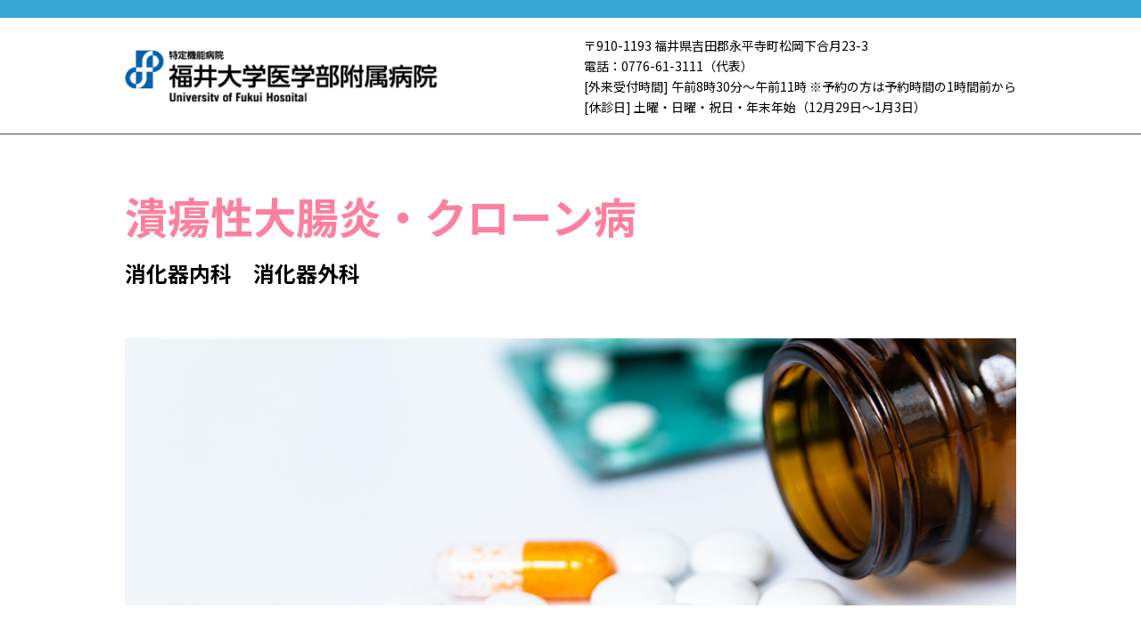

--- FILE ---
content_type: text/html; charset=UTF-8
request_url: https://medical-b.jp/a01-01-021/book037-27/?hospital=a01-01-021
body_size: 33279
content:
<!DOCTYPE html>
<html dir="ltr" lang="ja" prefix="og: https://ogp.me/ns#">
	<head>
		<meta charset="utf-8">
		<meta http-equiv="X-UA-Compatible" content="IE=edge">
		<meta name="viewport" content="width=device-width, initial-scale=1.0">
		<meta name="format-detection" content="email=no,telephone=no,address=no">
		<link rel="icon" href="/favicon_huk.ico" />
		<link href="https://medical-b.jp/wp-content/themes/vmedical/assets/css/reset.css" rel="stylesheet">
					<link href="https://medical-b.jp/wp-content/themes/vmedical/assets/css/a01-01-021/post-style.css" rel="stylesheet">
						<link rel="stylesheet" href="https://cdnjs.cloudflare.com/ajax/libs/font-awesome/5.11.2/css/all.css">
		<link href="https://fonts.googleapis.com/css?family=Noto+Serif+JP:400,700&display=swap&subset=japanese" rel="stylesheet">
		<link href="https://fonts.googleapis.com/css2?family=Noto+Sans+JP:wght@100;300;400;500;700;900&display=swap" rel="stylesheet">
		<link href="https://fonts.googleapis.com/css2?family=Roboto:ital,wght@0,100;0,300;0,400;0,500;0,700;0,900;1,100;1,300;1,400;1,500;1,700;1,900&display=swap" rel="stylesheet">
		<link href="https://fonts.googleapis.com/css2?family=M+PLUS+Rounded+1c:wght@500&amp;display=swap" rel="stylesheet">
		<title>潰瘍性大腸炎・クローン病 | 福井大学医学部附属病院 「病気と治療の検索サイト」</title>

		<!-- All in One SEO 4.9.2 - aioseo.com -->
	<meta name="description" content="潰瘍性大腸炎は大腸粘膜に慢性炎症があり、びらんや潰瘍が形成され、発症率は10万人に100人程度。原因は多岐、難病。クローン病も粘膜に慢性炎症を引き起こすが、発症率は10万人に27人程度。原因不明で難病。共通症状は下痢、血便、腹痛など。" />
	<meta name="robots" content="max-image-preview:large" />
	<link rel="canonical" href="https://medical-b.jp/a01-01-021/book037-27/?hospital=a01-01-021" />
	<meta name="generator" content="All in One SEO (AIOSEO) 4.9.2" />
		<meta property="og:locale" content="ja_JP" />
		<meta property="og:site_name" content="病気と治療の検索サイト - 病院の医師が医療情報や症状を執筆" />
		<meta property="og:type" content="article" />
		<meta property="og:title" content="潰瘍性大腸炎・クローン病 - 病気と治療の検索サイト" />
		<meta property="og:description" content="潰瘍性大腸炎は大腸粘膜に慢性炎症があり、びらんや潰瘍が形成され、発症率は10万人に100人程度。原因は多岐、難病。クローン病も粘膜に慢性炎症を引き起こすが、発症率は10万人に27人程度。原因不明で難病。共通症状は下痢、血便、腹痛など。" />
		<meta property="og:url" content="https://medical-b.jp/a01-01-021/book037-27/?hospital=a01-01-021" />
		<meta property="og:image" content="https://medical-b.jp/wp-content/uploads/2022/02/book037_27.jpg" />
		<meta property="og:image:secure_url" content="https://medical-b.jp/wp-content/uploads/2022/02/book037_27.jpg" />
		<meta property="og:image:width" content="1200" />
		<meta property="og:image:height" content="801" />
		<meta property="article:published_time" content="2022-02-03T06:19:33+00:00" />
		<meta property="article:modified_time" content="2025-12-17T04:55:08+00:00" />
		<meta name="twitter:card" content="summary" />
		<meta name="twitter:title" content="潰瘍性大腸炎・クローン病 - 病気と治療の検索サイト" />
		<meta name="twitter:description" content="潰瘍性大腸炎は大腸粘膜に慢性炎症があり、びらんや潰瘍が形成され、発症率は10万人に100人程度。原因は多岐、難病。クローン病も粘膜に慢性炎症を引き起こすが、発症率は10万人に27人程度。原因不明で難病。共通症状は下痢、血便、腹痛など。" />
		<meta name="twitter:image" content="https://medical-b.jp/wp-content/uploads/2022/02/book037_27.jpg" />
		<script type="application/ld+json" class="aioseo-schema">
			{"@context":"https:\/\/schema.org","@graph":[{"@type":"BreadcrumbList","@id":"https:\/\/medical-b.jp\/a01-01-021\/book037-27\/#breadcrumblist","itemListElement":[{"@type":"ListItem","@id":"https:\/\/medical-b.jp#listItem","position":1,"name":"\u30db\u30fc\u30e0","item":"https:\/\/medical-b.jp","nextItem":{"@type":"ListItem","@id":"https:\/\/medical-b.jp\/a01-01-021\/#listItem","name":"\u798f\u4e95\u5927\u5b66\u533b\u5b66\u90e8\u9644\u5c5e\u75c5\u9662"}},{"@type":"ListItem","@id":"https:\/\/medical-b.jp\/a01-01-021\/#listItem","position":2,"name":"\u798f\u4e95\u5927\u5b66\u533b\u5b66\u90e8\u9644\u5c5e\u75c5\u9662","item":"https:\/\/medical-b.jp\/a01-01-021\/","nextItem":{"@type":"ListItem","@id":"https:\/\/medical-b.jp\/a01-01-021\/book037-27\/#listItem","name":"\u6f70\u760d\u6027\u5927\u8178\u708e\u30fb\u30af\u30ed\u30fc\u30f3\u75c5"},"previousItem":{"@type":"ListItem","@id":"https:\/\/medical-b.jp#listItem","name":"\u30db\u30fc\u30e0"}},{"@type":"ListItem","@id":"https:\/\/medical-b.jp\/a01-01-021\/book037-27\/#listItem","position":3,"name":"\u6f70\u760d\u6027\u5927\u8178\u708e\u30fb\u30af\u30ed\u30fc\u30f3\u75c5","previousItem":{"@type":"ListItem","@id":"https:\/\/medical-b.jp\/a01-01-021\/#listItem","name":"\u798f\u4e95\u5927\u5b66\u533b\u5b66\u90e8\u9644\u5c5e\u75c5\u9662"}}]},{"@type":"Organization","@id":"https:\/\/medical-b.jp\/#organization","name":"\u75c5\u6c17\u3068\u6cbb\u7642\u306e\u691c\u7d22\u30b5\u30a4\u30c8","description":"\u75c5\u9662\u306e\u533b\u5e2b\u304c\u533b\u7642\u60c5\u5831\u3084\u75c7\u72b6\u3092\u57f7\u7b46","url":"https:\/\/medical-b.jp\/"},{"@type":"WebPage","@id":"https:\/\/medical-b.jp\/a01-01-021\/book037-27\/#webpage","url":"https:\/\/medical-b.jp\/a01-01-021\/book037-27\/","name":"\u6f70\u760d\u6027\u5927\u8178\u708e\u30fb\u30af\u30ed\u30fc\u30f3\u75c5 - \u75c5\u6c17\u3068\u6cbb\u7642\u306e\u691c\u7d22\u30b5\u30a4\u30c8","description":"\u6f70\u760d\u6027\u5927\u8178\u708e\u306f\u5927\u8178\u7c98\u819c\u306b\u6162\u6027\u708e\u75c7\u304c\u3042\u308a\u3001\u3073\u3089\u3093\u3084\u6f70\u760d\u304c\u5f62\u6210\u3055\u308c\u3001\u767a\u75c7\u7387\u306f10\u4e07\u4eba\u306b100\u4eba\u7a0b\u5ea6\u3002\u539f\u56e0\u306f\u591a\u5c90\u3001\u96e3\u75c5\u3002\u30af\u30ed\u30fc\u30f3\u75c5\u3082\u7c98\u819c\u306b\u6162\u6027\u708e\u75c7\u3092\u5f15\u304d\u8d77\u3053\u3059\u304c\u3001\u767a\u75c7\u7387\u306f10\u4e07\u4eba\u306b27\u4eba\u7a0b\u5ea6\u3002\u539f\u56e0\u4e0d\u660e\u3067\u96e3\u75c5\u3002\u5171\u901a\u75c7\u72b6\u306f\u4e0b\u75e2\u3001\u8840\u4fbf\u3001\u8179\u75db\u306a\u3069\u3002","inLanguage":"ja","isPartOf":{"@id":"https:\/\/medical-b.jp\/#website"},"breadcrumb":{"@id":"https:\/\/medical-b.jp\/a01-01-021\/book037-27\/#breadcrumblist"},"image":{"@type":"ImageObject","url":"https:\/\/medical-b.jp\/wp-content\/uploads\/2022\/02\/book037_27.jpg","@id":"https:\/\/medical-b.jp\/a01-01-021\/book037-27\/#mainImage","width":1200,"height":801},"primaryImageOfPage":{"@id":"https:\/\/medical-b.jp\/a01-01-021\/book037-27\/#mainImage"},"datePublished":"2022-02-03T15:19:33+09:00","dateModified":"2025-12-17T13:55:08+09:00"},{"@type":"WebSite","@id":"https:\/\/medical-b.jp\/#website","url":"https:\/\/medical-b.jp\/","name":"\u75c5\u6c17\u3068\u6cbb\u7642\u306e\u691c\u7d22\u30b5\u30a4\u30c8","description":"\u75c5\u9662\u306e\u533b\u5e2b\u304c\u533b\u7642\u60c5\u5831\u3084\u75c7\u72b6\u3092\u57f7\u7b46","inLanguage":"ja","publisher":{"@id":"https:\/\/medical-b.jp\/#organization"}}]}
		</script>
		<!-- All in One SEO -->

<script type="text/javascript" id="wpp-js" src="https://medical-b.jp/wp-content/plugins/wordpress-popular-posts/assets/js/wpp.min.js?ver=7.1.0" data-sampling="0" data-sampling-rate="100" data-api-url="https://medical-b.jp/wp-json/wordpress-popular-posts" data-post-id="1041" data-token="6bc81e447e" data-lang="0" data-debug="0"></script>
<link rel="alternate" title="oEmbed (JSON)" type="application/json+oembed" href="https://medical-b.jp/wp-json/oembed/1.0/embed?url=https%3A%2F%2Fmedical-b.jp%2Fa01-01-021%2Fbook037-27%2F" />
<link rel="alternate" title="oEmbed (XML)" type="text/xml+oembed" href="https://medical-b.jp/wp-json/oembed/1.0/embed?url=https%3A%2F%2Fmedical-b.jp%2Fa01-01-021%2Fbook037-27%2F&#038;format=xml" />
<style id='wp-img-auto-sizes-contain-inline-css' type='text/css'>
img:is([sizes=auto i],[sizes^="auto," i]){contain-intrinsic-size:3000px 1500px}
/*# sourceURL=wp-img-auto-sizes-contain-inline-css */
</style>
<style id='classic-theme-styles-inline-css' type='text/css'>
/*! This file is auto-generated */
.wp-block-button__link{color:#fff;background-color:#32373c;border-radius:9999px;box-shadow:none;text-decoration:none;padding:calc(.667em + 2px) calc(1.333em + 2px);font-size:1.125em}.wp-block-file__button{background:#32373c;color:#fff;text-decoration:none}
/*# sourceURL=/wp-includes/css/classic-themes.min.css */
</style>
<link rel='stylesheet' id='contact-form-7-css' href='https://medical-b.jp/wp-content/plugins/contact-form-7/includes/css/styles.css?ver=5.5.6' type='text/css' media='all' />
<link rel='stylesheet' id='wordpress-popular-posts-css-css' href='https://medical-b.jp/wp-content/plugins/wordpress-popular-posts/assets/css/wpp.css?ver=7.1.0' type='text/css' media='all' />
<link rel="https://api.w.org/" href="https://medical-b.jp/wp-json/" /><link rel="alternate" title="JSON" type="application/json" href="https://medical-b.jp/wp-json/wp/v2/a01-01-021/1041" /><link rel="EditURI" type="application/rsd+xml" title="RSD" href="https://medical-b.jp/xmlrpc.php?rsd" />
<link rel='shortlink' href='https://medical-b.jp/?p=1041' />
            <style id="wpp-loading-animation-styles">@-webkit-keyframes bgslide{from{background-position-x:0}to{background-position-x:-200%}}@keyframes bgslide{from{background-position-x:0}to{background-position-x:-200%}}.wpp-widget-block-placeholder,.wpp-shortcode-placeholder{margin:0 auto;width:60px;height:3px;background:#dd3737;background:linear-gradient(90deg,#dd3737 0%,#571313 10%,#dd3737 100%);background-size:200% auto;border-radius:3px;-webkit-animation:bgslide 1s infinite linear;animation:bgslide 1s infinite linear}</style>
            		<!-- Google Tag Manager -->
		<script>(function (w, d, s, l, i) {
				w[l] = w[l] || [];
				w[l].push({'gtm.start':
						new Date().getTime(), event: 'gtm.js'});
				var f = d.getElementsByTagName(s)[0],
					j = d.createElement(s), dl = l != 'dataLayer' ? '&l=' + l : '';
				j.async = true;
				j.src =
					'https://www.googletagmanager.com/gtm.js?id=' + i + dl;
				f.parentNode.insertBefore(j, f);
			})(window, document, 'script', 'dataLayer', 'GTM-T3VVH3W');</script>
		<!-- End Google Tag Manager -->	<style id='global-styles-inline-css' type='text/css'>
:root{--wp--preset--aspect-ratio--square: 1;--wp--preset--aspect-ratio--4-3: 4/3;--wp--preset--aspect-ratio--3-4: 3/4;--wp--preset--aspect-ratio--3-2: 3/2;--wp--preset--aspect-ratio--2-3: 2/3;--wp--preset--aspect-ratio--16-9: 16/9;--wp--preset--aspect-ratio--9-16: 9/16;--wp--preset--color--black: #000000;--wp--preset--color--cyan-bluish-gray: #abb8c3;--wp--preset--color--white: #ffffff;--wp--preset--color--pale-pink: #f78da7;--wp--preset--color--vivid-red: #cf2e2e;--wp--preset--color--luminous-vivid-orange: #ff6900;--wp--preset--color--luminous-vivid-amber: #fcb900;--wp--preset--color--light-green-cyan: #7bdcb5;--wp--preset--color--vivid-green-cyan: #00d084;--wp--preset--color--pale-cyan-blue: #8ed1fc;--wp--preset--color--vivid-cyan-blue: #0693e3;--wp--preset--color--vivid-purple: #9b51e0;--wp--preset--gradient--vivid-cyan-blue-to-vivid-purple: linear-gradient(135deg,rgb(6,147,227) 0%,rgb(155,81,224) 100%);--wp--preset--gradient--light-green-cyan-to-vivid-green-cyan: linear-gradient(135deg,rgb(122,220,180) 0%,rgb(0,208,130) 100%);--wp--preset--gradient--luminous-vivid-amber-to-luminous-vivid-orange: linear-gradient(135deg,rgb(252,185,0) 0%,rgb(255,105,0) 100%);--wp--preset--gradient--luminous-vivid-orange-to-vivid-red: linear-gradient(135deg,rgb(255,105,0) 0%,rgb(207,46,46) 100%);--wp--preset--gradient--very-light-gray-to-cyan-bluish-gray: linear-gradient(135deg,rgb(238,238,238) 0%,rgb(169,184,195) 100%);--wp--preset--gradient--cool-to-warm-spectrum: linear-gradient(135deg,rgb(74,234,220) 0%,rgb(151,120,209) 20%,rgb(207,42,186) 40%,rgb(238,44,130) 60%,rgb(251,105,98) 80%,rgb(254,248,76) 100%);--wp--preset--gradient--blush-light-purple: linear-gradient(135deg,rgb(255,206,236) 0%,rgb(152,150,240) 100%);--wp--preset--gradient--blush-bordeaux: linear-gradient(135deg,rgb(254,205,165) 0%,rgb(254,45,45) 50%,rgb(107,0,62) 100%);--wp--preset--gradient--luminous-dusk: linear-gradient(135deg,rgb(255,203,112) 0%,rgb(199,81,192) 50%,rgb(65,88,208) 100%);--wp--preset--gradient--pale-ocean: linear-gradient(135deg,rgb(255,245,203) 0%,rgb(182,227,212) 50%,rgb(51,167,181) 100%);--wp--preset--gradient--electric-grass: linear-gradient(135deg,rgb(202,248,128) 0%,rgb(113,206,126) 100%);--wp--preset--gradient--midnight: linear-gradient(135deg,rgb(2,3,129) 0%,rgb(40,116,252) 100%);--wp--preset--font-size--small: 13px;--wp--preset--font-size--medium: 20px;--wp--preset--font-size--large: 36px;--wp--preset--font-size--x-large: 42px;--wp--preset--spacing--20: 0.44rem;--wp--preset--spacing--30: 0.67rem;--wp--preset--spacing--40: 1rem;--wp--preset--spacing--50: 1.5rem;--wp--preset--spacing--60: 2.25rem;--wp--preset--spacing--70: 3.38rem;--wp--preset--spacing--80: 5.06rem;--wp--preset--shadow--natural: 6px 6px 9px rgba(0, 0, 0, 0.2);--wp--preset--shadow--deep: 12px 12px 50px rgba(0, 0, 0, 0.4);--wp--preset--shadow--sharp: 6px 6px 0px rgba(0, 0, 0, 0.2);--wp--preset--shadow--outlined: 6px 6px 0px -3px rgb(255, 255, 255), 6px 6px rgb(0, 0, 0);--wp--preset--shadow--crisp: 6px 6px 0px rgb(0, 0, 0);}:where(.is-layout-flex){gap: 0.5em;}:where(.is-layout-grid){gap: 0.5em;}body .is-layout-flex{display: flex;}.is-layout-flex{flex-wrap: wrap;align-items: center;}.is-layout-flex > :is(*, div){margin: 0;}body .is-layout-grid{display: grid;}.is-layout-grid > :is(*, div){margin: 0;}:where(.wp-block-columns.is-layout-flex){gap: 2em;}:where(.wp-block-columns.is-layout-grid){gap: 2em;}:where(.wp-block-post-template.is-layout-flex){gap: 1.25em;}:where(.wp-block-post-template.is-layout-grid){gap: 1.25em;}.has-black-color{color: var(--wp--preset--color--black) !important;}.has-cyan-bluish-gray-color{color: var(--wp--preset--color--cyan-bluish-gray) !important;}.has-white-color{color: var(--wp--preset--color--white) !important;}.has-pale-pink-color{color: var(--wp--preset--color--pale-pink) !important;}.has-vivid-red-color{color: var(--wp--preset--color--vivid-red) !important;}.has-luminous-vivid-orange-color{color: var(--wp--preset--color--luminous-vivid-orange) !important;}.has-luminous-vivid-amber-color{color: var(--wp--preset--color--luminous-vivid-amber) !important;}.has-light-green-cyan-color{color: var(--wp--preset--color--light-green-cyan) !important;}.has-vivid-green-cyan-color{color: var(--wp--preset--color--vivid-green-cyan) !important;}.has-pale-cyan-blue-color{color: var(--wp--preset--color--pale-cyan-blue) !important;}.has-vivid-cyan-blue-color{color: var(--wp--preset--color--vivid-cyan-blue) !important;}.has-vivid-purple-color{color: var(--wp--preset--color--vivid-purple) !important;}.has-black-background-color{background-color: var(--wp--preset--color--black) !important;}.has-cyan-bluish-gray-background-color{background-color: var(--wp--preset--color--cyan-bluish-gray) !important;}.has-white-background-color{background-color: var(--wp--preset--color--white) !important;}.has-pale-pink-background-color{background-color: var(--wp--preset--color--pale-pink) !important;}.has-vivid-red-background-color{background-color: var(--wp--preset--color--vivid-red) !important;}.has-luminous-vivid-orange-background-color{background-color: var(--wp--preset--color--luminous-vivid-orange) !important;}.has-luminous-vivid-amber-background-color{background-color: var(--wp--preset--color--luminous-vivid-amber) !important;}.has-light-green-cyan-background-color{background-color: var(--wp--preset--color--light-green-cyan) !important;}.has-vivid-green-cyan-background-color{background-color: var(--wp--preset--color--vivid-green-cyan) !important;}.has-pale-cyan-blue-background-color{background-color: var(--wp--preset--color--pale-cyan-blue) !important;}.has-vivid-cyan-blue-background-color{background-color: var(--wp--preset--color--vivid-cyan-blue) !important;}.has-vivid-purple-background-color{background-color: var(--wp--preset--color--vivid-purple) !important;}.has-black-border-color{border-color: var(--wp--preset--color--black) !important;}.has-cyan-bluish-gray-border-color{border-color: var(--wp--preset--color--cyan-bluish-gray) !important;}.has-white-border-color{border-color: var(--wp--preset--color--white) !important;}.has-pale-pink-border-color{border-color: var(--wp--preset--color--pale-pink) !important;}.has-vivid-red-border-color{border-color: var(--wp--preset--color--vivid-red) !important;}.has-luminous-vivid-orange-border-color{border-color: var(--wp--preset--color--luminous-vivid-orange) !important;}.has-luminous-vivid-amber-border-color{border-color: var(--wp--preset--color--luminous-vivid-amber) !important;}.has-light-green-cyan-border-color{border-color: var(--wp--preset--color--light-green-cyan) !important;}.has-vivid-green-cyan-border-color{border-color: var(--wp--preset--color--vivid-green-cyan) !important;}.has-pale-cyan-blue-border-color{border-color: var(--wp--preset--color--pale-cyan-blue) !important;}.has-vivid-cyan-blue-border-color{border-color: var(--wp--preset--color--vivid-cyan-blue) !important;}.has-vivid-purple-border-color{border-color: var(--wp--preset--color--vivid-purple) !important;}.has-vivid-cyan-blue-to-vivid-purple-gradient-background{background: var(--wp--preset--gradient--vivid-cyan-blue-to-vivid-purple) !important;}.has-light-green-cyan-to-vivid-green-cyan-gradient-background{background: var(--wp--preset--gradient--light-green-cyan-to-vivid-green-cyan) !important;}.has-luminous-vivid-amber-to-luminous-vivid-orange-gradient-background{background: var(--wp--preset--gradient--luminous-vivid-amber-to-luminous-vivid-orange) !important;}.has-luminous-vivid-orange-to-vivid-red-gradient-background{background: var(--wp--preset--gradient--luminous-vivid-orange-to-vivid-red) !important;}.has-very-light-gray-to-cyan-bluish-gray-gradient-background{background: var(--wp--preset--gradient--very-light-gray-to-cyan-bluish-gray) !important;}.has-cool-to-warm-spectrum-gradient-background{background: var(--wp--preset--gradient--cool-to-warm-spectrum) !important;}.has-blush-light-purple-gradient-background{background: var(--wp--preset--gradient--blush-light-purple) !important;}.has-blush-bordeaux-gradient-background{background: var(--wp--preset--gradient--blush-bordeaux) !important;}.has-luminous-dusk-gradient-background{background: var(--wp--preset--gradient--luminous-dusk) !important;}.has-pale-ocean-gradient-background{background: var(--wp--preset--gradient--pale-ocean) !important;}.has-electric-grass-gradient-background{background: var(--wp--preset--gradient--electric-grass) !important;}.has-midnight-gradient-background{background: var(--wp--preset--gradient--midnight) !important;}.has-small-font-size{font-size: var(--wp--preset--font-size--small) !important;}.has-medium-font-size{font-size: var(--wp--preset--font-size--medium) !important;}.has-large-font-size{font-size: var(--wp--preset--font-size--large) !important;}.has-x-large-font-size{font-size: var(--wp--preset--font-size--x-large) !important;}
/*# sourceURL=global-styles-inline-css */
</style>
</head>
			<body>
						<!-- Google Tag Manager (noscript) -->
		<noscript><iframe src="https://www.googletagmanager.com/ns.html?id=GTM-T3VVH3W"
											height="0" width="0" style="display:none;visibility:hidden"></iframe></noscript>
		<!-- End Google Tag Manager (noscript) -->		<header class="header">
			<div class="flex-wrapper">
				<div class="header__logo">
					<a href="https://medical-b.jp/a01-01-021/"><img src="https://medical-b.jp/wp-content/themes/vmedical/assets/images/a01-01-021/logo.png" alt="福井大学医学部附属病院"></a>
				</div>
				<ul class="header__text">
					<li>〒910-1193 福井県吉田郡永平寺町松岡下合月23-3</li>
					<li>電話：0776-61-3111（代表）</li>
					<li>[外来受付時間] 午前8時30分～午前11時 ※予約の方は予約時間の1時間前から</li>
					<li>[休診日] 土曜・日曜・祝日・年末年始（12月29日〜1月3日）</li>
				</ul>
			</div>
    </header>
		<main class="main">			<div class="layout-wrapper">
		<article class="left-content">
								<div class="left-content__title-section">
						<h1>潰瘍性大腸炎・クローン病</h1>
						<p class="left-content__title-section__hospital-name">消化器内科　消化器外科</p>
						<div class="wp-eyecatching"><img width="1200" height="801" src="https://medical-b.jp/wp-content/uploads/2022/02/book037_27.jpg" class="attachment-post-thumbnail size-post-thumbnail wp-post-image" alt="" decoding="async" fetchpriority="high" srcset="https://medical-b.jp/wp-content/uploads/2022/02/book037_27.jpg 1200w, https://medical-b.jp/wp-content/uploads/2022/02/book037_27-300x200.jpg 300w, https://medical-b.jp/wp-content/uploads/2022/02/book037_27-1024x684.jpg 1024w, https://medical-b.jp/wp-content/uploads/2022/02/book037_27-225x150.jpg 225w, https://medical-b.jp/wp-content/uploads/2022/02/book037_27-768x513.jpg 768w" sizes="(max-width: 1200px) 100vw, 1200px" /></div>
					</div>
					<div class="individual-content-section">
						<!-- カスタムフィールド「病院個別コンテンツ」 -->
						<h2>潰瘍性大腸炎とは</h2>
<p>大腸の粘膜に慢性的な炎症が生じ、&ldquo;びらん&rdquo;や&ldquo;潰瘍&rdquo;といった病変が形成される病気です（有病率は10万人に254.8人程度）。</p>
<p>原因はさまざまな要因が重なり合って発症するとされ、難病に指定されています。</p>
<figure><img decoding="async" src="/wp-content/uploads/content/A01-01-021/book037-27-01.jpg" alt="イラスト" /><figcaption>潰瘍性大腸炎</figcaption></figure>
<h2>クローン病とは</h2>
<p>小腸や大腸などの粘膜に慢性的な炎症を引き起こす病気です（有病率は10万人に77.0人程度）。</p>
<p>原因は不明で、難病に指定されています。</p>
<figure><img decoding="async" src="/wp-content/uploads/content/A01-01-021/book037-27-02.jpg" alt="イラスト" /><figcaption>クローン病の症状</figcaption></figure>
<h2>症状</h2>
<p>下痢や血便、お腹（なか）の痛みなどの症状を引き起こします。</p>
<p>重症化すると、発熱、体重減少、貧血が起こります。</p>
<p>いったん良くなっても、再発を繰り返します。</p>
<figure><img decoding="async" src="/wp-content/uploads/content/A01-01-021/book037-27-03.jpg" alt="イラスト" /><figcaption>潰瘍性大腸炎・クローン病（炎症性腸疾患）の３大症状</figcaption></figure>
<h2>治療</h2>
<p>食事療法、薬物療法、血球成分除去療法、内視鏡治療、手術などを行います。</p>
<p>薬物療法には、5-アミノサリチル酸製剤、ステロイド、免疫調節剤・生物学的製剤などがあります。</p>
<div class="layout-box-2">
<h2 class="title">詳しくはこちら</h2>
<p class="detail"><a title="消化器内科" href="https://www.hosp.u-fukui.ac.jp/department/gastroenterology/">消化器内科</a></p>
</div>
						<p class="date">更新：2025.12.17</p>
					</div>
							</article>
	</div>
	<div class="link-area bottom-area">
		<h2>対応する診療科</h2>
		<div class="btn-wrapper">
			<button class="link-btn01"><a href="https://www.hosp.u-fukui.ac.jp/department/gastroenterology/" target="_blank">消化器内科</a></button><button class="link-btn01"><a href="https://www.hosp.u-fukui.ac.jp/department/digestive-surgery/" target="_blank">消化器外科</a></button>		</div>
	</div>
	<aside class="link-articles">
		<h3 class="link-articles-title">ほかの記事を読む</h3>
		<ul class="link-articles-list">
			<li class="link-articles-item"><a href="https://medical-b.jp/a01-01-021/book021-40/?hospital=a01-01-021"><figure><img width="160" height="107" src="https://medical-b.jp/wp-content/uploads/2022/02/book021_40-225x150.jpg" class="attachment-160x120 size-160x120 wp-post-image" alt="" decoding="async" loading="lazy" /></figure><div class="link-articles-text"><h4>チーム医療で骨・軟部腫瘍の最先端治療を届ける</h4><p>整形外科</p></div></a></li><li class="link-articles-item"><a href="https://medical-b.jp/a01-01-021/book037-21/?hospital=a01-01-021"><figure><img width="160" height="107" src="https://medical-b.jp/wp-content/uploads/2022/02/book037_21-225x150.jpg" class="attachment-160x120 size-160x120 wp-post-image" alt="" decoding="async" loading="lazy" /></figure><div class="link-articles-text"><h4>新型コロナウイルス感染症</h4><p>感染症・膠原病内科</p></div></a></li><li class="link-articles-item"><a href="https://medical-b.jp/a01-01-021/book037-08/?hospital=a01-01-021"><figure><img width="160" height="107" src="https://medical-b.jp/wp-content/uploads/2022/02/book037_08-225x150.jpg" class="attachment-160x120 size-160x120 wp-post-image" alt="" decoding="async" loading="lazy" /></figure><div class="link-articles-text"><h4>腰痛</h4><p>整形外科</p></div></a></li><li class="link-articles-item"><a href="https://medical-b.jp/a01-01-021/book021-51/?hospital=a01-01-021"><figure><img width="160" height="107" src="https://medical-b.jp/wp-content/uploads/2022/02/book021_51-225x150.jpg" class="attachment-160x120 size-160x120 wp-post-image" alt="" decoding="async" loading="lazy" srcset="https://medical-b.jp/wp-content/uploads/2022/02/book021_51-225x150.jpg 225w, https://medical-b.jp/wp-content/uploads/2022/02/book021_51-300x200.jpg 300w, https://medical-b.jp/wp-content/uploads/2022/02/book021_51-1024x683.jpg 1024w, https://medical-b.jp/wp-content/uploads/2022/02/book021_51-768x512.jpg 768w, https://medical-b.jp/wp-content/uploads/2022/02/book021_51.jpg 1200w" sizes="auto, (max-width: 160px) 100vw, 160px" /></figure><div class="link-articles-text"><h4>先天性代謝異常症の診断の拠点施設</h4><p>小児科</p></div></a></li><li class="link-articles-item"><a href="https://medical-b.jp/a01-01-021/book021-12/?hospital=a01-01-021"><figure><img width="160" height="107" src="https://medical-b.jp/wp-content/uploads/2022/02/book021_12-225x150.jpg" class="attachment-160x120 size-160x120 wp-post-image" alt="" decoding="async" loading="lazy" srcset="https://medical-b.jp/wp-content/uploads/2022/02/book021_12-225x150.jpg 225w, https://medical-b.jp/wp-content/uploads/2022/02/book021_12-300x200.jpg 300w, https://medical-b.jp/wp-content/uploads/2022/02/book021_12-1024x683.jpg 1024w, https://medical-b.jp/wp-content/uploads/2022/02/book021_12-768x512.jpg 768w, https://medical-b.jp/wp-content/uploads/2022/02/book021_12.jpg 1200w" sizes="auto, (max-width: 160px) 100vw, 160px" /></figure><div class="link-articles-text"><h4>二次性高血圧症～原発性アルドステロン症～</h4><p>内分泌・代謝内科</p></div></a></li><li class="link-articles-item"><a href="https://medical-b.jp/a01-01-021/book037-25/?hospital=a01-01-021"><figure><img width="160" height="107" src="https://medical-b.jp/wp-content/uploads/2022/02/book037_25-225x150.jpg" class="attachment-160x120 size-160x120 wp-post-image" alt="" decoding="async" loading="lazy" srcset="https://medical-b.jp/wp-content/uploads/2022/02/book037_25-225x150.jpg 225w, https://medical-b.jp/wp-content/uploads/2022/02/book037_25-300x199.jpg 300w, https://medical-b.jp/wp-content/uploads/2022/02/book037_25-1024x680.jpg 1024w, https://medical-b.jp/wp-content/uploads/2022/02/book037_25-768x510.jpg 768w, https://medical-b.jp/wp-content/uploads/2022/02/book037_25.jpg 1200w" sizes="auto, (max-width: 160px) 100vw, 160px" /></figure><div class="link-articles-text"><h4>子宮がん</h4><p>産科婦人科</p></div></a></li>		</ul>
		<p class="more-anchor">
			<a href="/a01-01-021/articleslist/?list_hospital=a01-01-021">一覧へ</a>
		</p>
	</aside>
<div class="link-area">
			<div class="btn-wrapper">
			<button class="return-btn"><a href="#" target="_blank" onclick="window.history.back(); return false;"><svg
						xmlns="http://www.w3.org/2000/svg" width="13.811" height="26.121"
						viewBox="0 0 13.811 26.121">
						<path id="Icon_feather-chevron-right" data-name="Icon feather-chevron-right"
									d="M25.5,33l-12-12,12-12" transform="translate(-12.75 -7.939)" fill="none"
									stroke="#4b4f54" stroke-linecap="round" stroke-linejoin="round" stroke-width="1.5" />
					</svg>戻る</a></button>
			<button class="link-btn02"><a href="https://medical-b.jp/a01-01-021/"><svg
						xmlns="http://www.w3.org/2000/svg" width="29.414" height="29.414"
						viewBox="0 0 29.414 29.414">
						<g id="Icon_feather-search" data-name="Icon feather-search"
							 transform="translate(-3.5 -3.5)">
							<path id="パス_1073" data-name="パス 1073"
										d="M28.5,16.5a12,12,0,1,1-12-12,12,12,0,0,1,12,12Z" fill="none" stroke="#4b4f54"
										stroke-linecap="round" stroke-linejoin="round" stroke-width="2" />
							<path id="パス_1074" data-name="パス 1074" d="M31.5,31.5l-6.525-6.525" fill="none"
										stroke="#4b4f54" stroke-linecap="round" stroke-linejoin="round" stroke-width="2" />
						</g>
					</svg>病気と治療の検索TOP</a></button>
		</div>
	</div>
											</main>
											<footer class="footer">
												<div class="top-area">
													<div class="footer_inner">
														<div class="footer_block_num-01">
															<dl>
																<dt>福井大学医学部附属病院</dt>
																<dd>〒910-1193 福井県吉田郡永平寺町松岡下合月23-3</dd>
																<dd>電話：0776-61-3111（代表）</dd>
															</dl>
															<ul class="footer__text_sp">
																<li>[外来受付時間] <br>午前8時30分～午前11時 ※予約の方は予約時間の1時間前から</li>
																<li>[休診日]<br>土曜・日曜・祝日・年末年始（12月29日〜1月3日）</li>
															</ul>
															<!-- <p>※当院への郵便物等の宛名には、できる限り所属名や担当者名まで記載願います。</p> -->
														</div>
														<div class="footer_block_num-02">
															<ul>
																<li><a href="https://www.hosp.u-fukui.ac.jp/sitemap/">サイトマップ</a></li>
																<li><a href="https://www.hosp.u-fukui.ac.jp/link/">リンク</a></li>
															</ul>
															<p>Copyright © University of Fukui Hospital. All Rights Resereved.</p>
														</div>
													</div>
												</div>
												<div class="btm-area">
	<div class="footer_inner">
		<ul class="footer-btm-left">
			<li><a href="https://medical-b.jp/terms/" target="_blank">利用規約</a></li>
			<li><a href="https://valuemedical.co.jp/privacy-policy" target="_blank">プライバシーポリシー</a></li>
			<li><a href="https://medical-b.jp/contact/" target="_blank">お問い合わせ</a></li>
			<!--li><a href="#" target="_blank">私たちについて</a></li-->
			<li><a href="https://valuemedical.co.jp/company" target="_blank">運営会社</a></li>
		</ul>
		<div class="footer-btm-right">
			<p>Powered by MedicalBrain</p>
		</div>
	</div>
</div>

											</footer>
											<a href="#" id="ToTop">
												<svg xmlns="http://www.w3.org/2000/svg" viewBox="0 0 22.828 12.414">
													<path id="Icon_feather-chevron-right" data-name="Icon feather-chevron-right" d="M13.5,29l10-10L13.5,9" transform="translate(-7.586 24.5) rotate(-90)" fill="none" stroke="#fff" stroke-linecap="round" stroke-linejoin="round" stroke-width="2"/>
												</svg>
											</a>
											<script type="speculationrules">
{"prefetch":[{"source":"document","where":{"and":[{"href_matches":"/*"},{"not":{"href_matches":["/wp-*.php","/wp-admin/*","/wp-content/uploads/*","/wp-content/*","/wp-content/plugins/*","/wp-content/themes/vmedical/*","/*\\?(.+)"]}},{"not":{"selector_matches":"a[rel~=\"nofollow\"]"}},{"not":{"selector_matches":".no-prefetch, .no-prefetch a"}}]},"eagerness":"conservative"}]}
</script>
<script type="module"  src="https://medical-b.jp/wp-content/plugins/all-in-one-seo-pack/dist/Lite/assets/table-of-contents.95d0dfce.js?ver=4.9.2" id="aioseo/js/src/vue/standalone/blocks/table-of-contents/frontend.js-js"></script>
<script type="text/javascript" src="https://medical-b.jp/wp-includes/js/dist/vendor/wp-polyfill.min.js?ver=3.15.0" id="wp-polyfill-js"></script>
<script type="text/javascript" id="contact-form-7-js-extra">
/* <![CDATA[ */
var wpcf7 = {"api":{"root":"https://medical-b.jp/wp-json/","namespace":"contact-form-7/v1"}};
//# sourceURL=contact-form-7-js-extra
/* ]]> */
</script>
<script type="text/javascript" src="https://medical-b.jp/wp-content/plugins/contact-form-7/includes/js/index.js?ver=5.5.6" id="contact-form-7-js"></script>
											<script type='text/javascript' src='https://medical-b.jp/wp-content/themes/vmedical/assets/js/gototop.js'></script>
											</body>
											</html>

--- FILE ---
content_type: text/css
request_url: https://medical-b.jp/wp-content/themes/vmedical/assets/css/a01-01-021/post-style.css
body_size: 9557
content:
@charset "UTF-8";
/*==========================
	ブレイクポイント
	==========================*/
/*==========================
	全ページ共通仕様
	==========================*/
html {
  font-size: 62.5%;
}

body {
  font-family: "Noto Sans JP", "Hiragino Kaku Gothic ProN", "メイリオ", "Meiryo", sans-serif;
  font-size: 1.5rem;
  color: #000;
  counter-reset: number 0;
  word-break: break-all;
}
body a:hover {
  opacity: 0.7;
}

/*==========================
	ヘッダー
	==========================*/
.header {
  border-top: 2rem solid #35A7D2;
  border-bottom: 1px solid #4B4F54;
  position: relative;
}
.header .flex-wrapper {
  display: -webkit-box;
  display: -ms-flexbox;
  display: flex;
  height: 13rem;
  -webkit-box-align: center;
  -ms-flex-align: center;
  align-items: center;
  -webkit-box-pack: justify;
  -ms-flex-pack: justify;
  justify-content: space-between;
  max-width: 1000px;
  margin: 0 auto;
}
.header .flex-wrapper .header__logo {
  width: 35.4rem;
}
.header .flex-wrapper .header__logo img {
  width: 100%;
}
.header .flex-wrapper .header__logo.logomain {
  width: auto;
}
.header .flex-wrapper .header__text li {
  -webkit-box-align: center;
  -ms-flex-align: center;
  align-items: center;
  font-size: 1.4rem;
  line-height: 1.43;
  padding-bottom: 0.3rem;
}
.header .flex-wrapper .header__text li:last-child {
  padding-bottom: 0;
}

.main {
  margin-top: 6rem;
  text-align: justify;
}
.main .layout-wrapper {
  -ms-flex-pack: justify;
  -webkit-box-pack: justify;
          justify-content: space-between;
  max-width: 1000px;
  margin: 0 auto;
  display: block;
}
.main .layout-wrapper .left-content {
  width: 75rem;
  width: auto;
}
.main .layout-wrapper .left-content .left-content__title-section {
  width: 1000px;
  margin: 0 auto;
}
.main .layout-wrapper .left-content .left-content__title-section h1 {
  font-size: 4.8rem;
  font-weight: 700;
  line-height: 1.3;
  margin-bottom: 2rem;
  color: #FD809F;
}
.main .layout-wrapper .left-content .left-content__title-section .left-content__title-section__hospital-name {
  font-size: 2.4rem;
  font-weight: 700;
  margin-bottom: 6rem;
}
.main .layout-wrapper .left-content .left-content__title-section .wp-eyecatching {
  width: 1000px;
  margin: 0 auto;
  margin-bottom: 8rem;
}
.main .layout-wrapper .left-content .left-content__title-section .wp-eyecatching img {
  width: 100%;
  height: 300px;
  overflow: hidden;
  -o-object-fit: cover;
  object-fit: cover;
}
.main .layout-wrapper .left-content .title-section h1 {
  font-size: 4.8rem;
  font-weight: 700;
  line-height: 1.3;
  margin-bottom: 2rem;
  color: #FD809F;
}
.main .layout-wrapper .left-content .title-section h1.large {
  font-size: 6rem;
  margin-bottom: 1.5em;
}
.main .layout-wrapper .left-content .title-section span {
  display: inline-block;
  font-size: 1.6rem;
  margin-bottom: 1em;
}
.main .layout-wrapper .left-content .title-section .title-section__hospital-name {
  font-size: 2.4rem;
  font-weight: 700;
  margin-bottom: 6rem;
}
.main .layout-wrapper .left-content .title-section .wp-eyecatching {
  width: 1000px;
  margin: 0 auto;
  margin-bottom: 8rem;
}
.main .layout-wrapper .left-content .title-section .wp-eyecatching img {
  width: 100%;
  height: 360px;
  overflow: hidden;
  -o-object-fit: cover;
  object-fit: cover;
}
.main .layout-wrapper .left-content .title-section.center {
  text-align: center;
}
.main .layout-wrapper .left-content .individual-content-section {
  max-width: 770px;
  margin: 0 auto;
  padding: 10px;
}
.main .layout-wrapper .left-content .individual-content-section a[target=_blank] {
  display: inline;
  color: #FD809F;
}
.main .layout-wrapper .left-content .individual-content-section a[target=_blank]::after {
  content: "";
  display: inline-block;
  width: 14px;
  height: 14px;
  background: url(../../images/outline_open_in_new_pink_24dp.png) no-repeat center center;
  background-size: contain;
  margin-left: 8px;
}
.main .layout-wrapper .left-content .individual-content-section h2 {
  font-size: 3.2rem;
  font-weight: 700;
  color: #1e1f21;
  margin-bottom: 3rem;
  margin-top: 8rem;
}
.main .layout-wrapper .left-content .individual-content-section h3 {
  font-size: 2.2rem;
  font-weight: 700;
  color: #1e1f21;
  margin-bottom: 3rem;
  margin-top: 4rem;
}
.main .layout-wrapper .left-content .individual-content-section h4 {
  font-weight: 700;
  color: #1e1f21;
  margin-bottom: 1.5rem;
  margin-top: 3rem;
  font-size: 2rem;
}
.main .layout-wrapper .left-content .individual-content-section p {
  font-size: max(1.6rem, 16px);
  line-height: 1.75;
  letter-spacing: 0.08em;
  margin: 15px 0;
}
.main .layout-wrapper .left-content .individual-content-section p a {
  color: #FD809F;
  text-decoration: underline;
}
.main .layout-wrapper .left-content .individual-content-section p.date {
  text-align: right;
  margin-top: 6rem;
}
.main .layout-wrapper .left-content .individual-content-section dl {
  margin: 1.5rem 0;
}
.main .layout-wrapper .left-content .individual-content-section dl dt {
  margin: 1rem 0;
  font-size: 1.6rem;
}
.main .layout-wrapper .left-content .individual-content-section dl dd {
  line-height: 1.75;
}
.main .layout-wrapper .left-content .individual-content-section img {
  width: 500px;
  margin: 6rem auto;
  display: block;
}
.main .layout-wrapper .left-content .individual-content-section figure {
  margin: 6rem auto;
  width: 500px;
}
.main .layout-wrapper .left-content .individual-content-section figure img {
  margin-bottom: 1.9rem;
  width: 500px;
}
.main .layout-wrapper .left-content .individual-content-section figure figcaption {
  text-align: left;
  font-size: max(1.6rem, 16px);
  color: #666666;
  line-height: 1.75;
  letter-spacing: 0.08em;
}
.main .layout-wrapper .left-content .individual-content-section figure a {
  color: #FD809F;
  text-decoration: underline;
}
.main .layout-wrapper .left-content .individual-content-section ul {
  margin: 30px 0;
  font-size: 1.6rem;
}
.main .layout-wrapper .left-content .individual-content-section ul li {
  font-size: max(1.6rem, 16px);
  font-weight: 500;
  line-height: 1.75;
  color: #333333;
  position: relative;
  padding-left: 2rem;
  margin-bottom: 1.5rem;
}
.main .layout-wrapper .left-content .individual-content-section ul li:before {
  border-radius: 50%;
  width: 6px;
  height: 6px;
  display: block;
  position: absolute;
  left: 0;
  top: 0.76em;
  content: "";
  background: #FD809F;
}
.main .layout-wrapper .left-content .individual-content-section ul li a {
  color: #fd809f;
  text-decoration: underline;
}
.main .layout-wrapper .left-content .individual-content-section ul.list-numbered {
  counter-reset: number 0;
}
.main .layout-wrapper .left-content .individual-content-section ul.list-numbered li::before {
  counter-increment: number 1;
  content: counter(number) ".";
  color: #FD809F;
  display: inline;
  background: none;
  width: auto;
  height: auto;
  top: 0;
}
.main .layout-wrapper .left-content .individual-content-section ul.list-unstyled li {
  padding-left: 0;
}
.main .layout-wrapper .left-content .individual-content-section ul.list-unstyled li::before {
  display: none;
}
.main .layout-wrapper .left-content .individual-content-section ol {
  counter-reset: number 0;
  margin: 30px 0;
  font-size: 1.6rem;
}
.main .layout-wrapper .left-content .individual-content-section ol li {
  font-size: max(1.6rem, 16px);
  font-weight: 500;
  line-height: 1.75;
  color: #333333;
  position: relative;
  padding-left: 2rem;
  margin-bottom: 1.5rem;
}
.main .layout-wrapper .left-content .individual-content-section ol li:before {
  display: block;
  position: absolute;
  left: 0;
  top: 0;
  color: #FD809F;
  font-weight: 700;
  counter-increment: number 1;
  content: counter(number) ".";
}
.main .layout-wrapper .left-content .individual-content-section ol li a {
  color: #fd809f;
  text-decoration: underline;
}
.main .layout-wrapper .left-content .individual-content-section .qa_q {
  padding-left: 5rem;
  position: relative;
}
.main .layout-wrapper .left-content .individual-content-section .qa_q h2 {
  font-size: 3.2rem;
  font-weight: 700;
  margin-top: 3.5rem;
}
.main .layout-wrapper .left-content .individual-content-section .qa_q::before {
  content: "";
  position: absolute;
  width: 4rem;
  height: 4rem;
  left: 0px;
  top: 0;
  background-image: url(../../images/Q.svg);
  background-size: contain;
}
.main .layout-wrapper .left-content .individual-content-section .qa_a {
  padding-left: 5rem;
  font-size: 1.6rem;
  margin-top: 2.6rem;
  margin-bottom: 6.5rem;
  line-height: 1.75;
  position: relative;
}
.main .layout-wrapper .left-content .individual-content-section .qa_a::before {
  content: "";
  position: absolute;
  width: 4rem;
  height: 4rem;
  left: 0px;
  top: 0rem;
  background-image: url(../../images/A.svg);
  background-size: contain;
}
.main .layout-wrapper .left-content .individual-content-section .layout-box-3 {
  margin-top: 8rem;
  background-color: #F5F5F5;
  position: relative;
  padding: 3rem 5rem;
  width: 100%;
  font-size: max(1.6rem, 16px);
}
.main .layout-wrapper .left-content .individual-content-section .layout-box-3 h1 {
  margin: 0;
}
.main .layout-wrapper .left-content .individual-content-section .layout-box-3 h2 {
  margin: 0;
}
.main .layout-wrapper .left-content .individual-content-section .layout-box-3 h3 {
  margin: 0;
}
.main .layout-wrapper .left-content .individual-content-section .layout-box-3 h4 {
  margin: 0;
}
.main .layout-wrapper .left-content .individual-content-section .layout-box-3 h5 {
  margin: 0;
}
.main .layout-wrapper .left-content .individual-content-section .layout-box-3 h6 {
  margin: 0;
}
.main .layout-wrapper .left-content .individual-content-section .layout-box-3::before {
  position: absolute;
  top: 2rem;
  left: 2rem;
  content: "";
  width: 2.4rem;
  height: 2rem;
  background-image: url(../../images/layout-box.svg);
  background-size: contain;
}
.main .layout-wrapper .left-content .individual-content-section .layout-box-3::after {
  position: absolute;
  bottom: 2rem;
  right: 2rem;
  content: "";
  width: 2.4rem;
  height: 2rem;
  background-image: url(../../images/layout-box-2.svg);
  background-size: contain;
}
.main .layout-wrapper .left-content .individual-content-section .layout-box-3 a {
  color: #fd809f;
  text-decoration: underline;
}
.main .layout-wrapper .left-content .individual-content-section .layout-box-3 .title {
  font-size: 1.6rem;
  line-height: 1.75;
  margin-bottom: 3rem;
  color: #333333;
}
.main .layout-wrapper .left-content .individual-content-section .layout-box-3 .detail {
  font-weight: 500;
  line-height: 1.75;
  color: #333333;
}
.main .layout-wrapper .left-content .individual-content-section .layout-box-2 {
  margin-top: 8rem;
  background-color: #FAF2F4;
  position: relative;
  padding: 3rem 5rem;
  font-size: max(1.6rem, 16px);
}
.main .layout-wrapper .left-content .individual-content-section .layout-box-2 h1 {
  margin: 0;
}
.main .layout-wrapper .left-content .individual-content-section .layout-box-2 h2 {
  margin: 0;
}
.main .layout-wrapper .left-content .individual-content-section .layout-box-2 h3 {
  margin: 0;
}
.main .layout-wrapper .left-content .individual-content-section .layout-box-2 h4 {
  margin: 0;
}
.main .layout-wrapper .left-content .individual-content-section .layout-box-2 h5 {
  margin: 0;
}
.main .layout-wrapper .left-content .individual-content-section .layout-box-2 h6 {
  margin: 0;
}
.main .layout-wrapper .left-content .individual-content-section .layout-box-2 a {
  color: #fd809f;
  text-decoration: underline;
}
.main .layout-wrapper .left-content .individual-content-section .layout-box-2 .title {
  font-size: max(1.6rem, 16px);
  line-height: 1.75;
  margin-bottom: 3rem;
  color: #333333;
}
.main .layout-wrapper .left-content .individual-content-section .layout-box-2 .detail {
  font-weight: 500;
  line-height: 1.75;
  color: #333333;
}
.main .layout-wrapper .left-content .individual-content-section .layout-box-1 {
  border: 1rem solid #FAF2F4;
  margin-top: 8rem;
  position: relative;
  padding: 3rem 5rem;
  font-size: max(1.6rem, 16px);
}
.main .layout-wrapper .left-content .individual-content-section .layout-box-1 h1 {
  margin: 0;
}
.main .layout-wrapper .left-content .individual-content-section .layout-box-1 h2 {
  margin: 0;
}
.main .layout-wrapper .left-content .individual-content-section .layout-box-1 h3 {
  margin: 0;
}
.main .layout-wrapper .left-content .individual-content-section .layout-box-1 h4 {
  margin: 0;
}
.main .layout-wrapper .left-content .individual-content-section .layout-box-1 h5 {
  margin: 0;
}
.main .layout-wrapper .left-content .individual-content-section .layout-box-1 h6 {
  margin: 0;
}
.main .layout-wrapper .left-content .individual-content-section .layout-box-1 a {
  color: #fd809f;
  text-decoration: underline;
}
.main .layout-wrapper .left-content .individual-content-section .layout-box-1 .title {
  margin-top: 2rem;
  font-size: 1.6rem;
  line-height: 1.75;
  margin-bottom: 3rem;
  color: #333333;
}
.main .layout-wrapper .left-content .individual-content-section .layout-box-1 .detail {
  font-weight: 500;
  line-height: 1.75;
  color: #333333;
}
.main .layout-wrapper .left-content .individual-content-section .layout-box-4 {
  border: 0.1rem solid #A5A7AA;
  margin-top: 8rem;
  position: relative;
  padding: 3rem 5rem;
  font-size: max(1.6rem, 16px);
}
.main .layout-wrapper .left-content .individual-content-section .layout-box-4 h1 {
  margin: 0;
}
.main .layout-wrapper .left-content .individual-content-section .layout-box-4 h2 {
  margin: 0;
}
.main .layout-wrapper .left-content .individual-content-section .layout-box-4 h3 {
  margin: 0;
}
.main .layout-wrapper .left-content .individual-content-section .layout-box-4 h4 {
  margin: 0;
}
.main .layout-wrapper .left-content .individual-content-section .layout-box-4 h5 {
  margin: 0;
}
.main .layout-wrapper .left-content .individual-content-section .layout-box-4 h6 {
  margin: 0;
}
.main .layout-wrapper .left-content .individual-content-section .layout-box-4 a {
  color: #fd809f;
  text-decoration: underline;
}
.main .layout-wrapper .left-content .individual-content-section .layout-box-4 .title {
  margin-top: 2rem;
  font-size: max(1.6rem, 16px);
  line-height: 1.75;
  margin-bottom: 3rem;
  color: #333333;
}
.main .layout-wrapper .left-content .individual-content-section .layout-box-4 .detail {
  font-weight: 500;
  line-height: 1.75;
  color: #333333;
}
.main .layout-wrapper .left-content .individual-content-section .table {
  overflow-x: auto;
  overflow-y: hidden;
  margin-top: 6rem;
  width: 100%;
}
.main .layout-wrapper .left-content .individual-content-section .table .table-bordered {
  width: 100%;
  border-collapse: collapse;
}
.main .layout-wrapper .left-content .individual-content-section .table .table-bordered th {
  border: 1px solid #A5A7AA;
  padding: 8px 8px 9px;
  font-size: 1.6rem;
  background-color: #F5F5F5;
  font-weight: bold;
}
.main .layout-wrapper .left-content .individual-content-section .table .table-bordered td {
  border: 1px solid #A5A7AA;
  padding: 8px 8px 9px;
  font-size: 1.6rem;
  min-width: 25%;
}
.main .layout-wrapper .left-content .individual-content-section .link-btn-kakaritsuke {
  margin: 0 auto;
  width: 45rem;
  height: 8rem;
  border-radius: 45px;
  background-color: #fff;
  color: #4B4F54;
  border: 0.5px solid #4B4F54;
}
.main .layout-wrapper .left-content .individual-content-section .link-btn-kakaritsuke a {
  display: -webkit-box;
  display: -ms-flexbox;
  display: flex;
  -webkit-box-pack: center;
      -ms-flex-pack: center;
          justify-content: center;
  -webkit-box-align: center;
      -ms-flex-align: center;
          align-items: center;
  width: 100%;
  height: 100%;
  font-size: 2rem;
  line-height: 1.5;
  text-decoration: none;
  color: #4B4F54;
}
.main .layout-wrapper .left-content .individual-content-section .link-btn-kakaritsuke:hover {
  background-color: #fff;
  border: solid 1px #FD809F;
}
.main .layout-wrapper .left-content .individual-content-section .link-btn-kakaritsuke:hover a {
  color: #fd809f;
  opacity: 1;
}
.main .layout-wrapper .right-content {
  width: 30rem;
  border-top: solid 4px #1e1f21;
}
.main .layout-wrapper .right-content .right-content__post-title {
  font-size: 1.6rem;
  font-weight: 700;
  padding: 1rem;
}
.main .layout-wrapper .right-content ul {
  margin: 30px 0;
}
.main .layout-wrapper .right-content ul li {
  border-top: solid 1px #dcdbdb;
}
.main .layout-wrapper .right-content ul li:last-child {
  border-bottom: solid 1px #dcdbdb;
}
.main .layout-wrapper .right-content ul li .flex-wrapper {
  display: -webkit-box;
  display: -ms-flexbox;
  display: flex;
  -webkit-box-pack: justify;
  -ms-flex-pack: justify;
  justify-content: space-between;
  padding: 1.7rem 1rem;
}
.main .layout-wrapper .right-content ul li .flex-wrapper p {
  font-weight: 700;
  line-height: 1.46;
  width: 18rem;
  margin: 15px 0;
}
.main .layout-wrapper .right-content .right-content__link {
  text-align: right;
}
.main .layout-wrapper .right-content .right-content__link a {
  color: #4b4f54;
  font-weight: 500;
}
.main .layout-wrapper .right-content .right-content__link a .fa-chevron-right {
  margin-left: 1rem;
  -webkit-font-smoothing: antialiased;
  -webkit-text-stroke: 0.08rem #fff;
}
.main .layout-wrapper .whole-content .title-section .link-area {
  margin-top: 5rem;
}
.main .layout-wrapper .whole-content .title-section .link-area .btn-wrapper {
  -ms-flex-pack: distribute;
  justify-content: space-around;
}
.main .layout-wrapper .whole-content .title-section .link-area .btn-wrapper .link-btn01 {
  background-color: #FD809F;
  color: #fff;
  border: none;
  margin: 0 3rem;
}
.main .layout-wrapper .whole-content .title-section .link-area .btn-wrapper .link-btn01 a {
  text-decoration: none;
  font-size: 2rem;
}
.main .layout-wrapper .whole-content .title-section .link-area .btn-wrapper .link-btn01 a:hover {
  opacity: 1;
}
.main .layout-wrapper .whole-content .title-section .link-area .btn-wrapper .link-btn01:hover {
  background-color: #fff;
  color: #FD809F;
  border: solid 1px #FD809F;
}
.main .layout-wrapper .whole-content .title-section .link-area .btn-wrapper .link-btn01:hover svg path {
  stroke: #FD809F;
}
.main .link-area {
  max-width: 1000px;
  margin: 0 auto;
  padding: 0 10px;
  padding-bottom: 12rem;
}
.main .link-area .btn-wrapper {
  display: -webkit-box;
  display: -ms-flexbox;
  display: flex;
  -webkit-box-pack: center;
  -ms-flex-pack: center;
  justify-content: center;
  -webkit-box-pack: space-evenly;
  -ms-flex-pack: space-evenly;
  justify-content: space-evenly;
}
.main .link-area .btn-wrapper button {
  width: 34rem;
  height: 8rem;
  border-radius: 45px;
}
.main .link-area .btn-wrapper button:hover {
  background-color: #FD809F;
  color: #fff;
  border-color: #FD809F;
  opacity: 1;
}
.main .link-area .btn-wrapper button:hover svg path {
  stroke: #fff;
}
.main .link-area .btn-wrapper button a {
  display: -webkit-box;
  display: -ms-flexbox;
  display: flex;
  -webkit-box-pack: center;
      -ms-flex-pack: center;
          justify-content: center;
  -webkit-box-align: center;
      -ms-flex-align: center;
          align-items: center;
  width: 100%;
  height: 100%;
  font-size: 2.4rem;
  line-height: 1.5;
}
.main .link-area .btn-wrapper button.hplink-btn {
  background-color: #FD809F;
  color: #fff;
  margin-right: 6rem;
}
.main .link-area .btn-wrapper .link-btn01 {
  background-color: #FD809F;
  color: #fff;
  border: none;
}
.main .link-area .btn-wrapper .link-btn01 a {
  text-decoration: none;
  font-size: 2rem;
}
.main .link-area .btn-wrapper .link-btn01 a:hover {
  opacity: 1;
}
.main .link-area .btn-wrapper .link-btn01:hover {
  background-color: #fff;
  color: #FD809F;
  border: solid 1px #FD809F;
}
.main .link-area .btn-wrapper .link-btn01:hover svg path {
  stroke: #FD809F;
}
.main .link-area .btn-wrapper .link-btn02 {
  background-color: #fff;
  color: #4B4F54;
  border: 0.5px solid #4B4F54;
}
.main .link-area .btn-wrapper .link-btn02 a {
  text-decoration: none;
  font-size: 2rem;
}
.main .link-area .btn-wrapper .link-btn02 a:hover {
  opacity: 1;
}
.main .link-area .btn-wrapper .link-btn02:hover {
  background-color: #fff;
  color: #FD809F;
  border: solid 1px #FD809F;
}
.main .link-area .btn-wrapper .link-btn02:hover svg path {
  stroke: #FD809F;
}
.main .link-area .btn-wrapper .return-btn {
  background-color: #fff;
  color: #4B4F54;
  border: 0.5px solid #4B4F54;
}
.main .link-area .btn-wrapper .return-btn a {
  text-decoration: none;
  font-size: 2rem;
}
.main .link-area .btn-wrapper .return-btn a:hover {
  opacity: 1;
}
.main .link-area .btn-wrapper .return-btn:hover {
  background-color: #fff;
  color: #FD809F;
  border: solid 1px #FD809F;
}
.main .link-area .btn-wrapper .return-btn:hover svg path {
  stroke: #FD809F;
}
.main .link-area .up-wrapper {
  margin-top: 10rem;
}
.main .link-area .bottom-wrapper {
  margin-top: 4rem;
  margin-bottom: 12rem;
}
.main .link-area .flex-wrapper {
  display: -webkit-box;
  display: -ms-flexbox;
  display: flex;
  -webkit-box-pack: center;
  -ms-flex-pack: center;
  justify-content: center;
}
.main .link-area .flex-wrapper button {
  width: 34rem;
  height: 8rem;
  border-radius: 45px;
}
.main .link-area .flex-wrapper button:hover {
  opacity: 0.7;
}
.main .link-area .flex-wrapper button a {
  display: -webkit-box;
  display: -ms-flexbox;
  display: flex;
  -webkit-box-pack: center;
  -ms-flex-pack: center;
  justify-content: center;
  -webkit-box-align: center;
  -ms-flex-align: center;
  align-items: center;
  width: 100%;
  height: 100%;
  font-size: 2.4rem;
  line-height: 1.5;
}
.main .link-area .flex-wrapper button.hplink-btn {
  background-color: #FD809F;
  color: #fff;
  margin-right: 6rem;
}
.main .link-area .flex-wrapper button.toplink-btn {
  color: #4b4f54;
  border: solid 1px #4b4f54;
}
.main > .link-area {
  padding-bottom: 0;
}
.main > .link-area .btn-wrapper {
  padding: 6rem 0 12rem;
  -webkit-box-pack: center;
      -ms-flex-pack: center;
          justify-content: center;
}
.main > .link-area .btn-wrapper button {
  margin: 0 3rem;
}
.main > .link-area .btn-wrapper button svg {
  margin-right: 1.3rem;
}
.main .link-articles {
  margin-top: 10rem;
  max-width: 100rem;
  position: relative;
  margin-inline: auto;
}
.main .link-articles::before {
  content: "";
  background: #1e1f21;
  display: inline-block;
  width: 100%;
  height: 0.1rem;
  position: absolute;
  z-index: -1;
  top: 2.8rem;
}
@media (max-width: 960px) {
  .main .link-articles {
    margin-inline: 5vw;
  }
  .main .link-articles::before {
    height: 4px;
    top: 0;
  }
}
.main .link-articles .link-articles-title {
  background: #fff;
  font-size: 2.2rem;
  font-weight: 700;
  line-height: 3.6rem;
  width: -webkit-max-content;
  width: -moz-max-content;
  width: max-content;
  padding-right: 2rem;
}
@media (max-width: 960px) {
  .main .link-articles .link-articles-title {
    font-size: 4.3vw;
    background: transparent;
    width: 100%;
    padding: 1.8rem 1rem 1.4rem;
    border-bottom: solid 1px #dcdbdb;
  }
}
.main .link-articles .link-articles-list {
  display: grid;
  grid-template-columns: 1fr 1fr;
  gap: 3rem 7rem;
  margin-block: 1.6rem 0;
}
@media (max-width: 960px) {
  .main .link-articles .link-articles-list {
    display: block;
  }
}
.main .link-articles .link-articles-item {
  font-size: 1.4rem;
  color: #1E1F21;
}
.main .link-articles .link-articles-item a {
  display: -webkit-box;
  display: -ms-flexbox;
  display: flex;
  gap: 2rem;
}
.main .link-articles .link-articles-item figure {
  -ms-flex-negative: 0;
      flex-shrink: 0;
}
.main .link-articles .link-articles-item figure img {
  width: 18rem;
  height: 12rem;
  -o-object-fit: cover;
     object-fit: cover;
}
.main .link-articles .link-articles-item h4 {
  font-size: 1.8rem;
  font-weight: 700;
  margin-bottom: 1rem;
}
.main .link-articles .link-articles-item p {
  font-size: 1.4rem;
  font-weight: 400;
}
@media (max-width: 960px) {
  .main .link-articles .link-articles-item {
    font-size: 1.6rem;
    gap: 5vw;
    padding-inline: 1rem;
    padding-bottom: 1.7rem;
    border-bottom: solid 1px #dcdbdb;
    margin-top: 1.7rem;
  }
  .main .link-articles .link-articles-item figure img {
    width: 21vw;
    height: 15.75vw;
  }
  .main .link-articles .link-articles-item h4 {
    font-size: 2rem;
    font-weight: 400;
  }
}
.main .link-articles .link-articles-toindex {
  margin-top: 1rem;
  text-align: end;
}
.main .link-articles .link-articles-toindex a {
  color: #1E1F21;
  padding-right: 1.3rem;
}
.main .link-articles .link-articles-toindex a::after {
  content: "";
  display: inline-block;
  width: 0.5em;
  height: 0.5em;
  position: relative;
  top: -0.1rem;
  left: 1rem;
  border: solid #4B4F54;
  border-width: 0 0.15rem 0.15rem 0;
  rotate: -45deg;
}
@media (max-width: 960px) {
  .main .link-articles .link-articles-toindex {
    font-size: 2rem;
  }
}
.main > .link-area.bottom-area {
  background-color: #F5F5F5;
  margin-top: 10rem;
  padding-top: 5rem;
}
.main > .link-area.bottom-area h2 {
  font-size: 3.2rem;
  font-weight: normal;
  text-align: center;
  margin-bottom: 5rem;
}
.main > .link-area.bottom-area .btn-wrapper {
  padding: 0 3rem 6rem;
}
.main .more-anchor {
  margin-top: 2rem;
  display: -webkit-box;
  display: -ms-flexbox;
  display: flex;
  -webkit-box-pack: end;
      -ms-flex-pack: end;
          justify-content: flex-end;
}
.main .more-anchor a {
  color: #666666;
  display: -webkit-box;
  display: -ms-flexbox;
  display: flex;
  -webkit-box-pack: end;
      -ms-flex-pack: end;
          justify-content: flex-end;
  -webkit-box-align: center;
      -ms-flex-align: center;
          align-items: center;
  gap: 1rem;
}
.main .more-anchor a::after {
  content: "";
  width: 1rem;
  height: 1rem;
  margin-bottom: 1rem;
  border-right: solid 0.1rem currentColor;
  border-bottom: solid 0.1rem currentColor;
  -webkit-transform-origin: right bottom;
          transform-origin: right bottom;
  rotate: -45deg;
}

.footer .top-area {
  background-color: #35A7D2;
  color: #fff;
  padding: 2rem 0;
}
.footer .top-area .footer_inner {
  max-width: 1000px;
  margin: 0 auto;
  display: -webkit-box;
  display: -ms-flexbox;
  display: flex;
  -webkit-box-pack: justify;
  -ms-flex-pack: justify;
  justify-content: space-between;
  -webkit-box-align: end;
  -ms-flex-align: end;
  align-items: flex-end;
}
.footer .top-area .footer_inner .footer_block_num-01 dl dt {
  font-size: 2.2rem;
  font-weight: bold;
  margin-bottom: 0.5rem;
  line-height: 1.4545;
}
.footer .top-area .footer_inner .footer_block_num-01 dl dd {
  font-size: 1.4rem;
  margin-top: 0.3rem;
  line-height: 1.4285;
}
.footer .top-area .footer_inner .footer_block_num-01 .footer__text_sp {
  display: none;
}
.footer .top-area .footer_inner .footer_block_num-01 p {
  font-size: 1.3rem;
  margin-top: 1rem;
  line-height: 1.4615;
}
.footer .top-area .footer_inner .footer_block_num-02 {
  text-align: right;
}
.footer .top-area .footer_inner .footer_block_num-02 ul {
  display: -webkit-box;
  display: -ms-flexbox;
  display: flex;
  -webkit-box-pack: end;
  -ms-flex-pack: end;
  justify-content: end;
  font-size: 1.4rem;
}
.footer .top-area .footer_inner .footer_block_num-02 ul li:first-child {
  padding: 0 0.6rem 0 0;
}
.footer .top-area .footer_inner .footer_block_num-02 ul li + li {
  border-left: 1px solid #FFFFFF;
  padding: 0 0 0 0.6rem;
}
.footer .top-area .footer_inner .footer_block_num-02 p {
  font-size: 1.2rem;
  margin-top: 1.5rem;
}
.footer .btm-area {
  background-color: #4B4F54;
  color: #F5F5F5;
  padding: 1.5rem 0;
}
.footer .btm-area .footer_inner {
  max-width: 1000px;
  margin: 0 auto;
  display: -webkit-box;
  display: -ms-flexbox;
  display: flex;
  -webkit-box-pack: start;
      -ms-flex-pack: start;
          justify-content: flex-start;
  -webkit-box-orient: horizontal;
  -webkit-box-direction: reverse;
      -ms-flex-direction: row-reverse;
          flex-direction: row-reverse;
}
.footer .btm-area .footer_inner .footer-btm-left {
  display: -webkit-box;
  display: -ms-flexbox;
  display: flex;
  -webkit-box-pack: justify;
      -ms-flex-pack: justify;
          justify-content: space-between;
  margin-left: 20px;
}
.footer .btm-area .footer_inner .footer-btm-left li {
  font-size: 1.4rem;
  margin-right: 0;
}
.footer .btm-area .footer_inner .footer-btm-left li::after {
  content: "｜";
}
.footer .btm-area .footer_inner .footer-btm-left li:last-child::after {
  display: none;
}
.footer .btm-area .footer_inner .footer-btm-right p {
  font-size: 1.2rem;
}
@media (max-width: 960px) {
  .footer .btm-area {
    padding: 5.3333333333vw 0;
  }
  .footer .btm-area .footer_inner {
    -webkit-box-orient: vertical;
    -webkit-box-direction: reverse;
        -ms-flex-direction: column-reverse;
            flex-direction: column-reverse;
    margin-bottom: 0;
  }
  .footer .btm-area .footer_inner .footer-btm-left {
    -webkit-box-pack: start;
        -ms-flex-pack: start;
            justify-content: flex-start;
    -ms-flex-wrap: wrap;
        flex-wrap: wrap;
    margin-left: 0;
  }
  .footer .btm-area .footer_inner .footer-btm-left li {
    margin-right: 0;
    margin-bottom: 0;
    font-size: 3.7333333333vw;
    line-height: 2;
  }
  .footer .btm-area .footer_inner .footer-btm-left li:last-child {
    margin-right: 0;
  }
  .footer .btm-area .footer_inner .footer-btm-right {
    padding-top: 5.3333333333vw;
  }
  .footer .btm-area .footer_inner .footer-btm-right p {
    font-size: 3.7333333333vw;
    margin-bottom: 2.6666666667vw;
  }
}
.footer .mid-area {
  background-color: #4B4F54;
  color: #F5F5F5;
  padding: 3rem 0;
}
@media (max-width: 960px) {
  .footer .mid-area {
    padding: 8vw 0 0;
  }
}
.footer .mid-area .footer_inner {
  max-width: 1000px;
  margin: 0 auto;
  padding-bottom: 3rem;
  display: -webkit-box;
  display: -ms-flexbox;
  display: flex;
  border-bottom: 1px solid #666;
}
@media (max-width: 960px) {
  .footer .mid-area .footer_inner {
    display: block;
    padding-bottom: 8vw;
  }
}
.footer .mid-area .footer_inner > ul {
  display: -webkit-box;
  display: -ms-flexbox;
  display: flex;
}
.footer .mid-area .footer_inner > ul > li {
  margin-right: 50px;
  font-size: 1.6rem;
}
.footer .mid-area .footer_inner > ul > li:last-child {
  margin-right: 0;
}
.footer .mid-area .footer_inner > ul > li.nav-cat {
  display: -webkit-box;
  display: -ms-flexbox;
  display: flex;
}
@media (max-width: 960px) {
  .footer .mid-area .footer_inner > ul > li.nav-cat {
    display: block;
  }
}
.footer .mid-area .footer_inner > ul > li.nav-cat ul {
  display: -webkit-box;
  display: -ms-flexbox;
  display: flex;
}
.footer .mid-area .footer_inner > ul > li.nav-cat ul li::before {
  content: "｜";
}
.footer .mid-area .footer_inner > ul > li.nav-cat ul li:first-child::before {
  content: "";
}
@media (max-width: 960px) {
  .footer .mid-area .footer_inner > ul {
    display: block;
  }
  .footer .mid-area .footer_inner > ul > li {
    margin-bottom: 5.3333333333vw;
    font-size: 4.2666666667vw;
  }
  .footer .mid-area .footer_inner > ul > li:last-child {
    margin-bottom: 0;
  }
  .footer .mid-area .footer_inner > ul > li.nav-cat {
    display: block;
  }
  .footer .mid-area .footer_inner > ul > li.nav-cat ul {
    display: block;
  }
  .footer .mid-area .footer_inner > ul > li.nav-cat ul li {
    margin-top: 5.3333333333vw;
  }
  .footer .mid-area .footer_inner > ul > li.nav-cat ul li::before {
    content: "- " !important;
  }
}
.footer .page_top_btn {
  width: 50px;
  height: 50px;
  position: fixed;
  bottom: 10px;
  right: 30px;
  background-color: rgba(0, 0, 0, 0.2);
  z-index: 100;
}
.footer .page_top_btn a {
  width: 100%;
  height: 100%;
}
.footer .page_top_btn a::before {
  content: "";
  position: absolute;
  top: 50%;
  left: 50%;
  -webkit-transform: translateX(-50%) translateY(-50%);
          transform: translateX(-50%) translateY(-50%);
  width: 100%;
  height: 100%;
  background-image: url(../../images/arrow.svg);
  background-position: center;
  background-repeat: no-repeat;
}

.lightbox .lb-outerContainer {
  width: 808px !important;
  height: auto !important;
}
.lightbox .lb-outerContainer .lb-image {
  width: 800px !important;
  height: auto !important;
}

.coordination {
  background-color: #F5F5F5;
  padding: 40px 0 60px;
}
.coordination .inner {
  max-width: 1000px;
  margin: 0 auto;
}
.coordination .inner h2 {
  font-size: 32px;
  font-weight: 700;
  color: #1E1F21;
  margin-bottom: 1em;
}
.coordination .inner h2 span {
  display: block;
  font-size: 14px;
  font-weight: 400;
  color: #666666;
  margin: 1em 0 0 0;
}
.coordination .inner .coordinationContainer {
  display: -webkit-box;
  display: -ms-flexbox;
  display: flex;
  -ms-flex-wrap: wrap;
      flex-wrap: wrap;
  gap: 30px;
}
.coordination .inner .coordinationContainer a {
  width: calc(50% - 15px);
  min-height: 180px;
  -webkit-box-shadow: 0 10px 28px rgba(0, 0, 0, 0.15);
          box-shadow: 0 10px 28px rgba(0, 0, 0, 0.15);
  border-radius: 10px;
  overflow: hidden;
}
.coordination .inner .coordinationContainer a .coordinationItem {
  display: -webkit-box;
  display: -ms-flexbox;
  display: flex;
  -webkit-box-align: start;
      -ms-flex-align: start;
          align-items: flex-start;
  width: 100%;
  height: 100%;
  background-color: #fff;
  padding: 10px;
}
.coordination .inner .coordinationContainer a .coordinationItem img {
  width: 160px;
  height: 160px;
  -o-object-fit: cover;
     object-fit: cover;
  margin-right: 20px;
}
.coordination .inner .coordinationContainer dl dt {
  font-size: 18px;
  font-weight: 700;
  color: #1E1F21;
  margin-bottom: 0.4em;
  line-height: 1.4;
}
.coordination .inner .coordinationContainer dl dd {
  font-size: 15px;
  color: #333333;
  line-height: 1.4;
}

#MainVisual.a0101021-top-image {
  height: 450px;
  overflow: hidden;
  position: relative;
}
#MainVisual.a0101021-top-image img {
  position: absolute;
  height: 100%;
  top: 0;
  left: 50%;
  -webkit-transform: translateX(-50%);
          transform: translateX(-50%);
}
#MainVisual.a0101021-top-image img.sp {
  display: none;
}
#MainVisual.a0101021-top-image .text {
  display: -webkit-box;
  display: -ms-flexbox;
  display: flex;
  -webkit-box-orient: vertical;
  -webkit-box-direction: normal;
      -ms-flex-direction: column;
          flex-direction: column;
  -webkit-box-align: center;
      -ms-flex-align: center;
          align-items: center;
  position: absolute;
  width: 100%;
}
#MainVisual.a0101021-top-image .text > * {
  font-family: "M PLUS Rounded 1c", sans-serif;
  font-weight: 500;
}
#MainVisual.a0101021-top-image .text h1 {
  width: 100%;
  margin: 8.5rem 0 0;
  font-size: 5.5rem;
}
#MainVisual.a0101021-top-image .text h1 svg {
  width: 100%;
  height: 7.3rem;
  stroke: #fff;
  fill: #00418C;
  stroke-width: 10;
  paint-order: stroke;
}
#MainVisual.a0101021-top-image .text h1 svg text {
  -webkit-filter: drop-shadow(0 0 0.3rem rgba(0, 65, 140, 0.2078431373));
          filter: drop-shadow(0 0 0.3rem rgba(0, 65, 140, 0.2078431373));
}
@media (max-width: 960px) {
  #MainVisual.a0101021-top-image .text h1 {
    margin-top: 1.5rem;
    font-size: 4.3rem;
  }
}
#MainVisual.a0101021-top-image .text div {
  display: -webkit-box;
  display: -ms-flexbox;
  display: flex;
  -webkit-box-orient: horizontal;
  -webkit-box-direction: normal;
      -ms-flex-direction: row;
          flex-direction: row;
  -webkit-box-align: start;
      -ms-flex-align: start;
          align-items: flex-start;
  width: 45.8rem;
  height: 15.3rem;
  margin-top: 1rem;
}
#MainVisual.a0101021-top-image .text div p {
  display: -webkit-box;
  display: -ms-flexbox;
  display: flex;
  -webkit-box-align: center;
      -ms-flex-align: center;
          align-items: center;
  -webkit-box-pack: center;
      -ms-flex-pack: center;
          justify-content: center;
  width: 16rem;
  height: 10rem;
  background: #D64969;
  border-radius: 50%;
  color: #fff;
  font-size: 1.8rem;
  line-height: 1.2;
}
#MainVisual.a0101021-top-image .text div p:nth-of-type(1) {
  -webkit-transform: translate(1.3rem, 5.3rem);
          transform: translate(1.3rem, 5.3rem);
}
#MainVisual.a0101021-top-image .text div p:nth-of-type(3) {
  -webkit-transform: translate(-1.3rem, 5.3rem);
          transform: translate(-1.3rem, 5.3rem);
}
@media (max-width: 960px) {
  #MainVisual.a0101021-top-image .text div {
    -webkit-box-align: end;
        -ms-flex-align: end;
            align-items: flex-end;
    -webkit-box-pack: justify;
        -ms-flex-pack: justify;
            justify-content: space-between;
    margin-top: 8.5rem;
  }
  #MainVisual.a0101021-top-image .text div p {
    width: 11rem;
    height: 7rem;
    font-size: 1.3rem;
  }
  #MainVisual.a0101021-top-image .text div p:nth-of-type(1) {
    -webkit-transform: translate(1.6rem, -1.8rem);
            transform: translate(1.6rem, -1.8rem);
  }
  #MainVisual.a0101021-top-image .text div p:nth-of-type(3) {
    -webkit-transform: translate(-1.6rem, -1.8rem);
            transform: translate(-1.6rem, -1.8rem);
  }
}
#MainVisual.a0101021-top-image .text > p {
  width: 100%;
  margin-top: 5.2rem;
  font-size: 2.2rem;
  color: #FFF;
  -webkit-filter: drop-shadow(0 0 0.8rem rgba(0, 0, 0, 0.4980392157));
          filter: drop-shadow(0 0 0.8rem rgba(0, 0, 0, 0.4980392157));
  text-align: center;
  letter-spacing: 0.1em;
}
#MainVisual.a0101021-top-image .text > p span {
  font-size: 2.6rem;
}
#MainVisual.a0101021-top-image .text > p span.yellow {
  color: #FAFB00;
}
@media (max-width: 960px) {
  #MainVisual.a0101021-top-image .text > p {
    margin-top: 2.2rem;
    font-size: 1rem;
  }
  #MainVisual.a0101021-top-image .text > p span {
    font-size: 1.2rem;
  }
}

@media (max-width: 960px) {
  html {
    font-size: 1.5vw;
  }
  #Home .header {
    position: relative;
  }
  .header {
    padding: 0 3vw;
    height: 9rem;
  }
  .header .flex-wrapper {
    height: 100%;
    max-width: 100%;
  }
  .header .flex-wrapper .header__text {
    display: none;
  }
  .header .flex-wrapper .header__logo.logomain {
    width: 51.7333333333vw;
  }
  .main {
    padding: 0 3vw;
    padding: 0;
    /*		margin-top: 14rem;*/
  }
  .main .layout-wrapper .whole-content .title-section .link-area .btn-wrapper .link-btn01 {
    width: 100%;
    margin: 2vw 0;
  }
  .main .layout-wrapper .left-content .left-content__title-section h1 {
    padding: 0 5vw;
  }
  .main .layout-wrapper .left-content .left-content__title-section .left-content__title-section__hospital-name {
    padding: 0 5vw;
  }
  .main .layout-wrapper .left-content .title-section {
    padding: 0 5vw;
  }
  .main .layout-wrapper .left-content .title-section h1.large {
    font-size: 4.8rem;
  }
  .main .layout-wrapper .left-content .individual-content-section {
    padding: 0 5vw;
  }
  .main .layout-wrapper .left-content .individual-content-section img {
    width: 100%;
  }
  .main .layout-wrapper .left-content .individual-content-section figure {
    width: 100%;
  }
  .main .layout-wrapper .left-content .individual-content-section figure img {
    width: 100%;
  }
  .main .layout-wrapper .left-content .individual-content-section ul {
    margin-left: 5vw;
  }
  .main .layout-wrapper .left-content .individual-content-section ol {
    margin-left: 5vw;
  }
  .main .layout-wrapper .right-content {
    padding: 0 5vw;
    display: none;
  }
  .main img {
    width: 100%;
  }
  .main .link-area {
    padding: 0 5vw;
  }
  .main .link-area .flex-wrapper {
    display: block;
    width: 34rem;
    margin: 0 auto;
  }
  .main .link-area .flex-wrapper button {
    width: 34rem;
    margin: 2vw 0;
  }
  .main .link-area .flex-wrapper button.hplink-btn {
    margin-right: 0;
  }
  .main .link-area .btn-wrapper {
    display: block;
    width: 34rem;
    margin: 0 auto;
  }
  .main .link-area .btn-wrapper button {
    width: 34rem;
    margin: 2vw 0;
  }
  .main .link-area .btn-wrapper button.hplink-btn {
    margin-right: 0;
  }
  .footer-main .top-area {
    padding: 2rem 3vw;
  }
  .footer-main .btm-area {
    padding: 1.5rem 3vw 2.5rem;
  }
  .footer .top-area {
    padding: 2rem 3vw;
  }
  .footer .top-area .footer_inner {
    display: block;
  }
  .footer .top-area .footer_inner .footer_block_num-01 dl dt {
    font-size: 2rem;
  }
  .footer .top-area .footer_inner .footer_block_num-01 .footer__text_sp {
    display: block;
  }
  .footer .top-area .footer_inner .footer_block_num-01 .footer__text_sp li {
    margin-top: 1.5rem;
    line-height: 1.8571;
    font-size: 1.4rem;
  }
  .footer .top-area .footer_inner .footer_block_num-01 p {
    margin: 1.5rem 0 2rem;
    line-height: 1.8461;
  }
  .footer .top-area .footer_inner .footer_block_num-02 {
    text-align: left;
  }
  .footer .top-area .footer_inner .footer_block_num-02 ul {
    -webkit-box-pack: left;
    -ms-flex-pack: left;
    justify-content: left;
  }
  .footer .btm-area {
    padding: 0 3vw 2.5rem;
  }
  .footer .btm-area .footer_inner p {
    margin-bottom: 1rem;
    margin-right: 0;
  }
  .coordination {
    padding: 0;
  }
  .coordination .inner {
    max-width: 100%;
    padding: 8vw 5vw 10vw;
  }
  .coordination .inner h2 {
    font-size: 3.2rem;
  }
  .coordination .inner h2 span {
    font-size: 1.4rem;
  }
  .coordination .inner .coordinationContainer {
    -webkit-box-orient: vertical;
    -webkit-box-direction: normal;
        -ms-flex-direction: column;
            flex-direction: column;
    gap: 5vw;
  }
  .coordination .inner .coordinationContainer a {
    width: 100%;
    min-height: initial;
  }
  .coordination .inner .coordinationContainer a .coordinationItem {
    display: -webkit-box;
    display: -ms-flexbox;
    display: flex;
    width: 100%;
    height: 100%;
    background-color: #fff;
    padding: 10px;
  }
  .coordination .inner .coordinationContainer a .coordinationItem img {
    width: 24vw;
    height: 24vw;
    margin-right: 1.5rem;
  }
  .coordination .inner .coordinationContainer dl dt {
    font-size: 1.8rem;
  }
  .coordination .inner .coordinationContainer dl dd {
    font-size: 1.5rem;
  }
  #MainVisual.a0101021-top-image {
    height: 38rem;
  }
  #MainVisual.a0101021-top-image img {
    width: auto;
  }
  #MainVisual.a0101021-top-image img.pc {
    display: none;
  }
  #MainVisual.a0101021-top-image img.sp {
    display: block;
  }
  .hospital_topics_list {
    grid-template-columns: auto;
    margin-bottom: 5.7rem;
  }
  .hospital_topics_list a {
    max-width: 85rem;
  }
  .hospital_topics_list a figure {
    height: 15rem;
    width: 22.5rem;
  }
  .hospital_topics_list a p {
    font-size: 2.88rem;
  }
  .hospital_topics_list a p span {
    display: inline-block;
    font-size: 1.4rem;
    line-height: 1.4;
    margin-top: 1rem;
    font-weight: normal;
  }
  .topics-content h1 {
    font-size: 4.8rem;
  }
}
@media (max-width: 520px) {
  html {
    font-size: 2vw;
  }
  .header .flex-wrapper {
    height: 7rem;
  }
  .header .flex-wrapper .header__logo {
    width: 53vw;
  }
  .main .link-area .flex-wrapper {
    width: 100%;
  }
  .main .link-area .flex-wrapper button {
    width: 100%;
  }
  .main .link-area .btn-wrapper {
    width: 100%;
  }
  .main .link-area .btn-wrapper button {
    width: 100% !important;
  }
  .footer-main .page_top_btn {
    right: 10px;
  }
  .footer .top-area .footer_inner .footer_block_num-01 dl dt {
    font-size: 5.333333vw;
  }
  .footer .top-area .footer_inner .footer_block_num-01 dl dd {
    font-size: 3.733333vw;
  }
  .footer .top-area .footer_inner .footer_block_num-01 .footer__text_sp li {
    font-size: 3.733333vw;
  }
  .footer .top-area .footer_inner .footer_block_num-01 p {
    font-size: 3.4666666vw;
  }
  .footer .top-area .footer_inner .footer_block_num-02 ul {
    font-size: 3.733333vw;
  }
  .footer .top-area .footer_inner .footer_block_num-02 p {
    font-size: 3.2vw;
  }
  .hospital_topics_list {
    grid-template-columns: auto;
    margin-bottom: 5.7rem;
  }
  .hospital_topics_list a {
    max-width: 85rem;
  }
  .hospital_topics_list a figure {
    width: 15rem;
    height: 10rem;
  }
  .hospital_topics_list a figure img {
    width: 100%;
    height: 100%;
  }
  .hospital_topics_list a p {
    display: inline-block;
    font-size: 2rem;
    line-height: 1.4;
    /*margin-top: 1rem;*/
  }
  .hospital_topics_list a p span {
    font-size: 1.5rem;
  }
  .topics-content h1 {
    font-size: 5rem;
    margin: 7.4rem 0 6.34rem;
  }
}
@media (max-width: 1000px) {
  .main .layout-wrapper .left-content .left-content__title-section {
    width: 100%;
  }
  .main .layout-wrapper .left-content .left-content__title-section .wp-eyecatching {
    width: 100%;
    text-align: center;
  }
  .main .layout-wrapper .left-content .title-section .wp-eyecatching {
    width: 100%;
  }
  .main .layout-wrapper .left-content .title-section .wp-eyecatching img {
    height: auto;
  }
}
#ToTop {
  display: -webkit-box;
  display: -ms-flexbox;
  display: flex;
  -webkit-box-align: center;
      -ms-flex-align: center;
          align-items: center;
  -webkit-box-pack: center;
      -ms-flex-pack: center;
          justify-content: center;
  width: 60px;
  height: 60px;
  border-radius: 50%;
  background-color: #35A7D2;
  position: fixed;
  bottom: 20px;
  right: 20px;
  visibility: hidden;
  opacity: 0;
  -webkit-transition: opacity 0.3s;
  transition: opacity 0.3s;
}
#ToTop svg {
  width: 20px;
}
#ToTop.visible {
  visibility: visible;
  opacity: 1;
}
@media (max-width: 1000px) {
  #ToTop {
    bottom: 5.333vw;
    right: 5.333vw;
  }
}

.hospital_topics_list {
  display: grid;
  grid-template-columns: 1fr 1fr;
  gap: 3.8rem 8rem;
  margin-bottom: 6rem;
}
.hospital_topics_list a {
  display: -webkit-box;
  display: -ms-flexbox;
  display: flex;
  -webkit-box-pack: start;
      -ms-flex-pack: start;
          justify-content: flex-start;
  max-width: 45rem;
}
.hospital_topics_list a figure {
  width: 15rem;
  height: 10rem;
  -ms-flex-negative: 0;
      flex-shrink: 0;
}
.hospital_topics_list a figure img {
  width: 100%;
  height: 100%;
}
.hospital_topics_list a p {
  font-size: 1.6rem;
  line-height: 1.5;
  color: #1E1F21;
  margin-left: 2rem;
  font-weight: bold;
}
.hospital_topics_list a p span {
  display: inline-block;
  font-size: 1.4rem;
  line-height: 1.4;
  margin-top: 1rem;
  font-weight: normal;
}
@media (max-width: 960px) {
  .hospital_topics_list {
    grid-template-columns: auto;
    margin-bottom: 5.7rem;
  }
  .hospital_topics_list a {
    max-width: 85rem;
  }
  .hospital_topics_list a figure {
    height: 15rem;
    width: 22.5rem;
  }
  .hospital_topics_list a p {
    font-size: 2.88rem;
  }
  .hospital_topics_list a p span {
    display: inline-block;
    font-size: 1.4rem;
    line-height: 1.4;
    margin-top: 1rem;
    font-weight: normal;
  }
}
@media (max-width: 520px) {
  .hospital_topics_list {
    grid-template-columns: auto;
    margin-bottom: 5.7rem;
  }
  .hospital_topics_list a {
    max-width: 85rem;
  }
  .hospital_topics_list a figure {
    width: 15rem;
    height: 10rem;
  }
  .hospital_topics_list a figure img {
    width: 100%;
    height: 100%;
  }
  .hospital_topics_list a p {
    display: inline-block;
    font-size: 2rem;
    line-height: 1.4;
    /*margin-top: 1rem;*/
  }
  .hospital_topics_list a p span {
    font-size: 1.5rem;
  }
}

.topics-content h1 {
  font-size: 4.8rem;
  font-weight: bold;
  line-height: 1.3;
  margin: 0 0 6.1rem 0;
  color: #FD809F;
}

.main.articleslist {
  padding: 0;
}
@media (max-width: 960px) {
  .main.articleslist {
    padding: 5rem;
  }
}
@media (max-width: 520px) {
  .main.articleslist {
    padding: 2.6rem;
  }
}/*# sourceMappingURL=post-style.css.map */

--- FILE ---
content_type: application/javascript
request_url: https://medical-b.jp/wp-content/themes/vmedical/assets/js/gototop.js
body_size: 706
content:
// トップへ戻るボタン
window.addEventListener('scroll', function () {
	const footerH = document.getElementsByTagName('footer')[0].clientHeight;
	const windowH = document.documentElement.scrollHeight;
	const deviceH = window.innerHeight;
	const toTopBtn = document.getElementById('ToTop');
	if (toTopBtn) {
		const toTopBtnH = toTopBtn.clientHeight;
		// console.log("h=" + windowH + "fh=" + footerH + "dh=" + deviceH + "th=" + toTopBtnH);
		const y = window.scrollY;
//		console.log("sy=" + y);
		if (y >= deviceH / 2) {
			toTopBtn.classList.add('visible');
		} else {
			toTopBtn.classList.remove('visible');
		}
		if (y > windowH - footerH - deviceH + toTopBtnH / 2 + 20) {
			toTopBtn.style.bottom = footerH - (windowH - deviceH - y) - (toTopBtnH / 2) + 'px';
		} else {
			toTopBtn.style.bottom = '';
		}
	}
});
